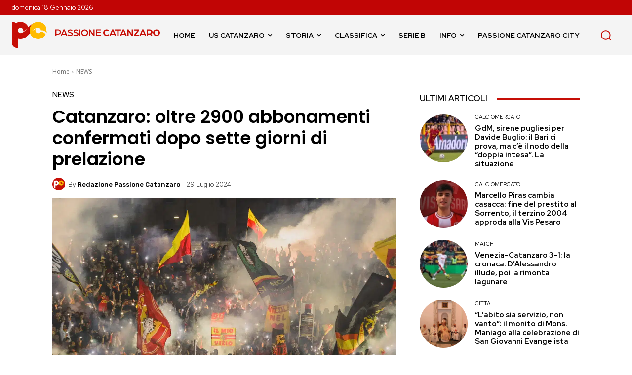

--- FILE ---
content_type: text/html; charset=UTF-8
request_url: https://oddsml.com/api/get-widget/passionecatanzaro
body_size: 5210
content:
<!DOCTYPE html>
<html lang="en">
<head>
    <meta charset="UTF-8">
    <meta name="viewport" content="width=device-width, initial-scale=1.0">
    <meta name="robots" content="noindex,follow"/>
    <title>Odds Widget</title>

    <link rel="stylesheet" href="https://oddsml.com/css/odds.css">

    <style>
        h1 {
            font-family: system-ui, serif;
            text-align: center;
        }
    </style>
</head>
<body>

                    
                        <div class="odds-2025 odds-shrinked odds-passionecatanzaro for-narrow-containers">
        <div class="odds-head">
            <p>QUOTE Serie B</p>
            <div class="odds-event long"> 
                <span class="odds-date">17.01.2026, 15:00</span>                
                <span class="odds-logo before"><span class="odds-logo-img"
                                                     style="background-image: url(https://oddsml.com/logos/st-logos/venezia.png)"></span>venezia</span>
                -
                <span class="odds-logo before"><span class="odds-logo-img"
                                                     style="background-image: url(https://oddsml.com/logos/st-logos/catanzaro.png)"></span>catanzaro</span>
            </div>
        </div>

        <div class="odds-table">
            <table>
                <thead>
                <tr>
                    <th>&nbsp;</th>
                    <th>1</th>
                    <th>X</th>
                    <th>2</th>
                </tr>
                </thead>

                <tbody>
                                                                
                                                                                                                                                                                                                                                                                                                                                                                                                                                                                                                                                            
                                                                                        <tr>
                            <th><span class="odds-logo logo"
                                    style="background-image: url(https://oddsml.com/logos/light/betsson.png)">Betsson</span>
                            </th>
                            <td><a href="https://www.pssntnzr.com/su/betsson" target="_blank" rel="nofollow"
                                class="c-green">1.50</a></td>
                            <td><a href="https://www.pssntnzr.com/su/betsson" target="_blank" rel="nofollow"
                                class="c-green">4.15</a></td>
                            <td><a href="https://www.pssntnzr.com/su/betsson" target="_blank" rel="nofollow"
                                >5.90</a></td>
                        </tr>
                                                                    <tr>
                            <th><span class="odds-logo logo"
                                    style="background-image: url(https://oddsml.com/logos/light/sisal.png)">Sisal</span>
                            </th>
                            <td><a href="https://www.pssntnzr.com/su/sisal" target="_blank" rel="nofollow"
                                class="c-green">1.50</a></td>
                            <td><a href="https://www.pssntnzr.com/su/sisal" target="_blank" rel="nofollow"
                                >4.00</a></td>
                            <td><a href="https://www.pssntnzr.com/su/sisal" target="_blank" rel="nofollow"
                                class="c-green">6.50</a></td>
                        </tr>
                                                                    <tr>
                            <th><span class="odds-logo logo"
                                    style="background-image: url(https://oddsml.com/logos/light/snai.png)">SNAI</span>
                            </th>
                            <td><a href="https://www.pssntnzr.com/su/snai" target="_blank" rel="nofollow"
                                class="c-green">1.50</a></td>
                            <td><a href="https://www.pssntnzr.com/su/snai" target="_blank" rel="nofollow"
                                >4.10</a></td>
                            <td><a href="https://www.pssntnzr.com/su/snai" target="_blank" rel="nofollow"
                                >6.25</a></td>
                        </tr>
                    
                
                </tbody>
            </table>
        </div>

        <div class="odds-foot">
                            <p>Quote fornite in collaborazione con
                                        <span class="odds-logo" style="background-image: url(https://oddsml.com/logos/sitiscommesse.png)">Sitiscommesse.com</span>
                    .
                    Cliccando sulla quota si viene reindirizzati al sito dell'operatore per verificarne l'attualità.
                </p>
                    </div>
    </div>
            </body>
</html>


--- FILE ---
content_type: application/javascript
request_url: https://oddsml.com/js/embed.js
body_size: 2844
content:
(function() {
    var stylepath = "https://oddsml.com/css/odds.css";

    async function initodds2025embeds() {
        var st = document.createElement("link");
        st.rel = "stylesheet";
        st.href = stylepath;
        document.head.appendChild(st);

        var dp = new DOMParser();

        var els = document.querySelectorAll(".odds2025container");
        for( var i = 0; i < els.length; i++ ) {
            var el = els[i];
            var widgetURL = "https://oddsml.com/api/get-widget/" + el.getAttribute("data-widget-id");
            if( el.hasAttribute('data-embed-type') && el.getAttribute('data-embed-type') === 'iframe' ) {
                var iframeOrigin = '*';
                var iframe = document.createElement('iframe');
                iframe.style = 'border: 0; overflow-x: hidden; overflow-y: auto; width: 100%; height: 1px; max-width: 100%;';
                iframe.src = widgetURL;

                el.insertAdjacentElement('afterend', iframe);

                window.addEventListener('message', function(event) {
                    iframe.style.height = event.data + 'px';
                });

                var debouncer = null;
                window.addEventListener('resize', function() {
                    if( debouncer !== null ) {
                        clearTimeout(debouncer);
                    }
                    debouncer = setTimeout(function() {
                        iframe.contentWindow.postMessage('resized', iframeOrigin);
                    }, 300);
                });
            } else {
                var res = await fetch(widgetURL);
                var body = await res.text();

                var dom = dp.parseFromString(body, "text/html");
                var theel = dom.querySelector('.odds-2025');

                el.insertAdjacentElement('afterend', theel);
            }
            
            el.parentNode.removeChild(el);
        }

        var odds = document.querySelectorAll('.odds-item');

        if (odds.length) {
            odds.forEach(function (element) {
                var oddsExpander = element.querySelector('.odds-expander');

                oddsExpander.addEventListener('click', function (e) {
                    this.parentNode.classList.toggle('expanded');
                })
            });
        }

        var oddsLoader = document.querySelectorAll('.odds-loader');

        if (oddsLoader.length) {
            oddsLoader.forEach(function (element) {
                element.removeAttribute('href');
                
                element.addEventListener('click', function (e) {
                    e.preventDefault();

                    this.parentNode.parentNode.parentNode.classList.toggle('odds-loaded');
                })
            });
        }
    }

    window.initodds2025embeds = initodds2025embeds;
})();